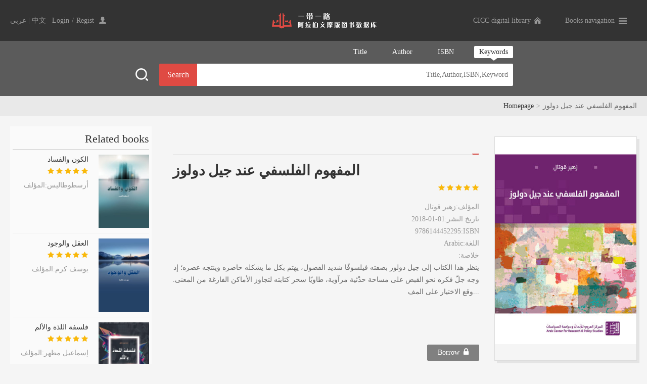

--- FILE ---
content_type: text/html;charset=UTF-8
request_url: https://lib.thatsbooks.com/1/48733/detail.jspx
body_size: 10729
content:
<!DOCTYPE html PUBLIC "-//W3C//DTD XHTML 1.0 Transitional//EN" "http://www.w3.org/TR/xhtml1/DTD/xhtml1-transitional.dtd">
<html xmlns="http://www.w3.org/1999/xhtml">
<head>
    <meta http-equiv="Content-Type" content="text/html; charset=utf-8" />
    <title>المفهوم الفلسفي عند جيل دولوز</title>
    <link href="/r/cms/www/default/lib1/style/webstyle.css" rel="stylesheet" type="text/css" />
    <script type="text/javascript" src="/r/cms/www/default/lib1/js/jquery-1.10.2.min.js"></script>
    <script type="text/javascript" src="/r/cms/www/default/lib1/js/web.js"></script>
    <!--弹出层-->
    <script type="text/javascript" src="/r/cms/www/default/lib1/plug-ins/layer/layer.js"></script>
    <!--分页-->
    <link href="/r/cms/www/default/lib1/plug-ins/page/css/simplePagination.css" rel="stylesheet">
    <script src="/r/cms/jquery.form.min.js" type="text/javascript"></script>
    <script src="/r/cms/jquery.validation.js" type="text/javascript"></script>
    <script src="/r/cms/front.js" type="text/javascript"></script>
    <script src="/r/cms/cookie.js" type="text/javascript"></script>
    <script src="/r/cms/www/default/lib1/plug-ins/page/js/jquery.simplePagination.js"></script>
<!--字体图标库-->
<link href="/r/cms/www/default/member/plug-ins/font-awesome-4.7.0/css/font-awesome.min.css" rel="stylesheet" />
    <script>
        $(function() {
            Cms.libViewCount("","48733","");
            $("input[name='captcha']").attr("dir","rtl");
        });
        /**
         * 收藏信息
         */
        function collect(base, cId, operate,showSpanId,hideSpanId) {

            $.post(base + "/org/member/collect.jspx", {
                "cId" : cId,
                "operate" : operate,
                "libId":1
            }, function(data) {
                if(data.result){
                    if(operate==1){
                        layer.msg('Congratulations,it has been added to the favorites.！', {icon: 1,time: 1000});
                        $("#"+showSpanId).show();
                        $("#"+hideSpanId).hide();
                    }else{
                        layer.msg('Delete from favorites！', {icon: 1,time: 1000});
                        $("#"+showSpanId).hide();
                        $("#"+hideSpanId).show();
                    }
                }else{
                    login();
                }
            }, "json");
        }
        function collectexist(base, cId,showSpanId,hideSpanId) {
            $.post(base + "/org/member/collect_exist.jspx", {
                "cId" : cId,
                "libId":1
            }, function(data) {
                if(data.result){
                    $("#"+showSpanId).show();
                    $("#"+hideSpanId).hide();
                }else{
                    $("#"+showSpanId).hide();
                    $("#"+hideSpanId).show();
                }
            }, "json");
        }
        function userLend(libid,cId){
            $.get("/"+libid+"/"+cId+"/lend.jspx", function(result){
                if(result=="success"){
                    $('#btn_lend').hide();
                    $('#btn_read').show();
                    layer.msg('Borrowed successfully, books have been added to the bookshelf', {icon: 1,time: 3000});
                }else{
                    layer.msg(result, {icon: 3,time: 3000});
                }

            });
        }
        function login() {
            var index = layer.open({
                type: 1,
                title: "Reminders",
                area: ['350px', '250px'],
                shadeClose: true,
                content: "<div class='info'>You are not logged in. Please log in!</div><div class='savebox'><a href='javascript:;' class='btn-grey'>Cancel</a><a href='javascript:;' class='btn-red'>Login</a></div>",
                success: function () {
                    $("body").on("click", '.layui-layer-content .btn-red', function () {
                        window.location='/login.jspx?returnUrl=http://lib.thatsbooks.com/1/48733/detail.jspx';
//                       // layer.close(index);
                    });
                    $("body").on("click", '.layui-layer-content .btn-grey', function () {
                        layer.close(index);
                    });
                },
                yes: function (index, layero) {
                    //点击确定后回调
                    layer.close(index);
                }
            });
        }
        function showColumn(obj) {
            $('#moreColumn').toggle(500,function () {
//                alert($(obj).html());
                $(obj).html()=="+ View all catalogues" ? $(obj).html("- Unfold the table of contents") : $(obj).html("+ View all catalogues");
            });
        }

    </script>
    <style>
      .yanzheng{
        float:right;
      }
      .btn_red{
           border: 1px solid #df4a43;
      }
      	.shareTip{width:550px; height:150px; position: fixed; background:white; border-radius:5px;
		-webkit-border-radius:5px; -moz-border-radius:5px; -ms-border-radius:5px; padding:20px;
		left:50%; top:50%; margin-left:-20%; margin-top:-75px; z-index:1; display: none; text-align: left;}
		.shareTip span{display: block; margin:20px 0; color:#999;}
		.shareTip p{position: absolute; right:30px; bottom:20px; cursor: pointer;}
		.copySuccess{position:fixed; left:50%; top:50%; background:white; border-radius:5px;
		-webkit-border-radius:5px; -moz-border-radius:5px; -ms-border-radius:5px; height:50px;
		line-height:50px; text-align: center; padding:0 20px; box-shadow: 0 0 5px 0 rgba(0,0,0,.5);
		-webkit-box-shadow: 0 0 5px 0 rgba(0,0,0,.5); -moz-box-shadow: 0 0 5px 0 rgba(0,0,0,.5);
		-ms-box-shadow: 0 0 5px 0 rgba(0,0,0,.5); display: none; z-index:1;}
		.shade{position: fixed; left:0; right:0; top:0; bottom:0; background:rgba(0,0,0,.5); display: none;}
    </style>
</head>

<body>
<div id="lanDiv" style="display: none;">
    <input value="中文" id="Chinese"/>
    <input value="英文" id="English"/>
    <input value="法文" id="French"/>
    <input value="西班牙文" id="Spanish"/>
    <input value="阿拉伯文" id="Arabic"/>
    <input value="印度尼西亚文" id="Indonesian"/>
    <input value="意大利文" id="Italian"/>
    <input value="俄文" id="Russian"/>
    <input value="德文" id="German"/>
    <input value="日文" id="Japanese"/>
    <input value="土耳其文" id="Turkish"/>
    <input value="藏文" id="Tibetan"/>
    <input value="蒙文" id="Mongolian"/>
    <input value="哈萨克文" id="Kazakh"/>
    <input value="韩文" id="Korean"/>
    <input value="中英对照" id="Chinese-English"/>
    <input value="中法对照" id="Chinese-French"/>
    <input value="中俄对照" id="Chinese-Russian"/>
    <input value="中西对照" id="Chinese-Spanish"/>
    <input value="中日对照" id="Chinese-Japanese"/>
    <input value="中韩对照" id="Chinese-Korean"/>
    <input value="中土耳其对照" id="Chinese-Turkish"/>
    <input value="中-印度尼西亚对照" id="Chinese-Indonesian"/>
    <input value="中-阿对照" id="Chinese-Arabic"/>
    <input value="其他" id="other"/>
</div>
<script src="/r/cms/cookie.js" type="text/javascript"></script>
<script>
    $(document).ready(function() {
        var org_is_login = $.cookie('orgIsLogin');
        if (org_is_login==null) {
        $.get("/org/login.jspx?" + Math.random(), function (result) {
            $.cookie('orgIsLogin',true);
        });
        }
    });
</script><div class="topbar">
    <ul>
        <div class="fl">
            <a href="javascript:;" onclick="changeLanguage('ar_SA');">عربي</a>
            | <a href="javascript:;" onclick="changeLanguage('zh_CN');">中文</a>&nbsp;&nbsp;
            <div class="user"><a class="loginReturnUrl" href="/login.jspx?returnUrl=http://lib.thatsbooks.com/1/48733/detail.jspx">Login</a><span>/</span><a href="/org/register.jspx?returnUrl=">Regist</a></div>
        </div>
        <div class="fr">
            <a href="https://lib.thatsbooks.com/" class="home animation">CICC digital library</a>
            <div class="booknav animation">
                <a href="javascript:;" class="nav">Books navigation
                    </a>
                <div class="navlist">
                    <ul class="clearfix">
<li><a href="/1/search.jspx?libId=1&catId=95">General knowledge</a></li>
<li><a href="/1/search.jspx?libId=1&catId=42">History</a></li>
<li><a href="/1/search.jspx?libId=1&catId=48">Politics</a></li>
<li><a href="/1/search.jspx?libId=1&catId=109">Law</a></li>
<li><a href="/1/search.jspx?libId=1&catId=83">Social sciences</a></li>
<li><a href="/1/search.jspx?libId=1&catId=36">Business & Management</a></li>
<li><a href="/1/search.jspx?libId=1&catId=107">Literature</a></li>
<li><a href="/1/search.jspx?libId=1&catId=100">Fiction</a></li>
<li><a href="/1/search.jspx?libId=1&catId=47">Poetry</a></li>
<li><a href="/1/search.jspx?libId=1&catId=34">Art</a></li>
<li><a href="/1/search.jspx?libId=1&catId=46">Philosophy</a></li>
<li><a href="/1/search.jspx?libId=1&catId=82">Religion</a></li>
<li><a href="/1/search.jspx?libId=1&catId=113">Islamic</a></li>
<li><a href="/1/search.jspx?libId=1&catId=112">Psychology</a></li>
<li><a href="/1/search.jspx?libId=1&catId=106">Language</a></li>
<li><a href="/1/search.jspx?libId=1&catId=119">Education</a></li>
<li><a href="/1/search.jspx?libId=1&catId=118">Inspirational and successful</a></li>
<li><a href="/1/search.jspx?libId=1&catId=35">Biography & Memoirs</a></li>
<li><a href="/1/search.jspx?libId=1&catId=110">Health & Medical</a></li>
<li><a href="/1/search.jspx?libId=1&catId=38">Children and youth</a></li>
<li><a href="/1/search.jspx?libId=1&catId=117">Chinese and Chinese Learning</a></li>
<li><a href="/1/search.jspx?libId=1&catId=85">Others</a></li>
                    </ul>
                </div>
            </div>
        </div>
           <a href="/subLibList.jspx?libId=1" class="logo" style="background: url('/r/cms/www/default/lib1/images/o_logo1.png') no-repeat"></a>
    </ul>
</div>
<script>
    //切换语种
    function changeLanguage(v) {
        $.cookie('clientlanguage',v,{path:'/'});
        $.cookie('clientlanguage_human',v,{path:'/'});
        location.reload();
    }
</script>

<style>
    .topCon{
        background: #f5f5f5;
    }
    .userTop{
        width: 1240px;
        height: 31px;
        margin: 0 auto;
        display: flex;
        align-items: center;
        justify-content: flex-end;
    }
    .userTop a{
        margin: 0 10px;
    }
</style><div class="banner animation inside" style="background: #5b5b5b;">
    <div>
        <a href="javascript:;" class="openso"></a>
        <div class="sobox">
            <div class="sotop">
                <a href="javascript:;" onclick="$('#field').val('content')" class="cure">
                    <span>Keywords</span>
                    <i class="triangle"></i>
                </a>
                <a href="javascript:;" onclick="$('#field').val('isbn')" >
                    <span>ISBN</span>
                    <i class="triangle"></i>
                </a>
                <a href="javascript:;" onclick="$('#field').val('author')" >
                    <span>Author</span>
                    <i class="triangle"></i>
                </a>
                <a href="javascript:;"  onclick="$('#field').val('title')" >
                    <span>Title</span>
                    <i class="triangle"></i>
                </a>
            </div>
            <div class="sobot">
                <form action="/1/search.jspx" id="serachForm">
                    <input type="hidden" id="field" name="field" value="content">
                    <input type="hidden" name="libId" value="1">
                    <div class="sobot-1"><input id="q" name="q" type="text" class="soinput" placeholder="Title,Author,ISBN,Keyword" value="" onfocus="OnEnter(this);" onblur="OnExit(this);"/></div>
                    <div class="sobot-2"><a class="btn_search" href="javascript:;" onclick="$('#serachForm').submit();" >Search</a></div>
                </form>
            </div>
        </div>
    </div>
</div>

<style>
    .banner{
        height: auto;
    }
    .banner>div{
        width: 1240px;
        height: auto;
        margin: auto;
        padding-bottom: 20px;
        display: flex;
        align-items: flex-end;
        justify-content: center;
    }
    .banner a.openso{
        position: static;
        margin: 0 20px 8px 0;
    }
    .inside .sobox{
        opacity: 1;
        margin: 0;
    }
    .sobox{
        margin: 0;
        padding: 10px 0 0 0;
    }
    .sobox{
        /*padding: 15px 30px 20px;*/
        /*margin: 0;*/
    }
</style>
<div class="mbx">
    <ul><a href="/subLibList.jspx?libId=1">Homepage</a><span>></span>المفهوم الفلسفي عند جيل دولوز</ul>
</div>


<div class="bookbody clearfix">

    <div class="bookbody-l">
        <div class="title">
            <h1>Related books</h1>
        </div>
        <div class="leftbook">
            <ul>
                <li>
                    <a href="/1/28406/detail.jspx" ><img src="https://image.thatsbooks.com/81b011742061b8e90bae009991d721bf?h=300" /></a>
                    <h2 dir="rtl"> <a href="/1/28406/detail.jspx">الكون والفساد</a></h2>
                    <div class="level"><span class="level-5"></span></div>
                    <p dir="rtl">‏أرسطوطاليس‏:المؤلف</p>
                </li>
                <li>
                    <a href="/1/28412/detail.jspx" ><img src="https://image.thatsbooks.com/cc7d683c6d17eaea2bb3f28a48e33357?h=300" /></a>
                    <h2 dir="rtl"> <a href="/1/28412/detail.jspx">العقل والوجود</a></h2>
                    <div class="level"><span class="level-5"></span></div>
                    <p dir="rtl">يوسف كرم:المؤلف</p>
                </li>
                <li>
                    <a href="/1/28441/detail.jspx" ><img src="https://image.thatsbooks.com/ffd726a9a1ca3613a730124671998d7b?h=300" /></a>
                    <h2 dir="rtl"> <a href="/1/28441/detail.jspx">فلسفة اللذة والألم</a></h2>
                    <div class="level"><span class="level-5"></span></div>
                    <p dir="rtl">إسماعيل مظهر:المؤلف</p>
                </li>
                <li>
                    <a href="/1/28451/detail.jspx" ><img src="https://image.thatsbooks.com/feb262d43e540889db8812cb797512c5?h=300" /></a>
                    <h2 dir="rtl"> <a href="/1/28451/detail.jspx">خطرات نفس</a></h2>
                    <div class="level"><span class="level-5"></span></div>
                    <p dir="rtl">الدكتور منصور فهمي:المؤلف</p>
                </li>
                <li>
                    <a href="/1/28454/detail.jspx" ><img src="https://image.thatsbooks.com/fe91b0919be25bb425634337d3c5915c?h=300" /></a>
                    <h2 dir="rtl"> <a href="/1/28454/detail.jspx">خواطر حمار</a></h2>
                    <div class="level"><span class="level-5"></span></div>
                    <p dir="rtl">الكونتيسة دي سيجور:المؤلف</p>
                </li>
            </ul>
        </div>
    </div>

    <div class="bookbody-r">
        <div class="bookview clearfix">
            <div class="bookfm"><img src="https://image.thatsbooks.com/1c53504d90f9e6603d05d461a96b8ebf?h=500" />
            	<div class="share">
                	<div class="bdsharebuttonbox"><a href="#" onclick="return false;" class="bds_fbook" data-cmd="fbook" title="Share to Facebook"></a><a href="#" class="bds_weixin" data-cmd="weixin" title="Share to Wechat"></a></div>
					<script>
						window._bd_share_config={"common":{"bdSnsKey":{},"bdText":"","bdMini":"2","bdMiniList":false,"bdPic":"","bdStyle":"1","bdSize":"16"},"share":{}};with(document)0[(getElementsByTagName('head')[0]||body).appendChild(createElement('script')).src='http://bdimg.share.baidu.com/static/api/js/share.js?v=89860593.js?cdnversion='+~(-new Date()/36e5)];
					</script>
				</div>
            </div>
            <div class="bookinfo">
             <div class="nTab">
               <div class="TabTitle">
                        <div id="myTab1">
                        	<li class="active" onclick="nTabs(this,0);">&nbsp;</li>
                        </div>
               </div>
               <div class="TabContent">
               
                <div id="myTab1_Content0" class="" style="height:330px;">
            
                <h2 dir="rtl">المفهوم الفلسفي عند جيل دولوز</h2>
                <div class="level"><span class="level-5"></span></div>
                <div class="ziduan">
                    <p>المؤلف<span>:</span>زهير قوتال</p>
                    <p>2018-01-01:تاريخ النشر</p>
                    <p>9786144452295:ISBN</p>
                    <p> Arabic:اللغة</p>
                    <p>:خلاصة</p>
                    <div >ينظر هذا الكتاب إلى جيل دولوز بصفته فيلسوفًا شديد الفضول، يهتم بكل ما يشكله حاضره وينتجه عصره؛ إذ وجه جلّ فكره نحو القبض على مساحة حدْثية مرآوية، طاويًا سحر كتابته لتجاوز الأماكن الفارغة من المعنى. وقع الاختيار على المف...</div>
                    <!--<p>:分类</p>-->
                </div>
               
                </div>
            
                <div class="btn">
                     <a href="http://www.thatsbooks.com:80/book/48733.jhtml" target="_black"  class="btn_yellow" style="display: none;">Purchase<i class="fa fa-cart-arrow-down"></i></a>
                            <a href="javascript:;"  onclick="login();" class="btn_red" style="background-color: #808080;border:1px solid #808080;" >Borrow<i class="fa fa fa-lock" style="font-size:16px"></i></a>

                </div>
                <div class="btn2">
                <a href="javascript:;"  onclick="Cms.up('',48733,168);"><label style="color:red">( <span id="ups"></span>)</label> Recommendations<i class="fa fa-thumbs-o-up"></i></a>
                <!--<a href="javascript:;">Cite<i class="fa fa-quote-left"></i></a>-->
                <a href="javascript:;"  onclick="collect('','48733',1,'cancelSpan','comfirmSpan')" id="comfirmSpan" style="cursor: pointer;">Add to favorites<i class="fa fa-star" aria-hidden="true"></i></a>
                <a href="javascript:;"  onclick="collect('','48733',0,'cancelSpan','comfirmSpan')" id="cancelSpan" style="display:none;cursor: pointer;">Delete from favorites<i class="fa fa-star" aria-hidden="true"></i></a>
                 <script type="text/javascript">
                        $(function() {
                            collectexist("","48733","cancelSpan","comfirmSpan");
                        });
                    </script>
                </div>
                
                
                
                </div>
              </div>
            </div>
        </div>

        <div class="title">
            <h1>Introduction</h1>
        </div>
        <div class="rcon">
            ينظر هذا الكتاب إلى جيل دولوز بصفته فيلسوفًا شديد الفضول، يهتم بكل ما يشكله حاضره وينتجه عصره؛ إذ وجه جلّ فكره نحو القبض على مساحة حدْثية مرآوية، طاويًا سحر كتابته لتجاوز الأماكن الفارغة من المعنى. وقع الاختيار على المفهوم الفلسفي عنده لأنه أكثر الفلاسفة اشتغالًا على المفاهيم الفلسفية، من خلال حواراته مع كبار الفلاسفة.
يطرح هذا الكتاب جملة تساؤلات، منها: ما الطريقة التي توسلها دولوز في قراءته التراث الفلسفي؟ كيف تشكل النص الدولوزي؟ ما الخيط الناظم في الكتابة الدولوزية بين الآداب والفلسفة؟ ما علاقة الفلسفة بقطاعات أخرى كالعلم والفن والأدب؟ ما السبيل إلى الخروج من الخواء، والظفر بالاتساق والتماسك؟ ويسعى إلى الإجابة عنها من خلال إقامة مناظرات بين دولوز وفلاسفة آخرين، كأفلاطون وأرسطو وديكارت وكانط وهيغل ونيتشه وهايدغر وغيرهم.

        </div>


        <div class="title">
            <h1>Book catalogue</h1>
        </div>
        <div class="catalog">

            <ul class="ul-05 hide">
                <li><a></a><p> مقدمة</p><span>1</span></li>
                <li><a></a><p> الفصل الأولفلسفة جيل دولوز</p><span>2</span></li>
                <li><a></a><p> الفصل الثانينظرية الإبداع عند دولوز</p><span>3</span></li>
                <li><a></a><p> الفصل الثالثنظرية المفهوم الفلسفي</p><span>4</span></li>
                <li><a></a><p> خاتمة</p><span>5</span></li>
                <li><a></a><p> ثبت المصطلحاتعربي - فرنسي</p><span>6</span></li>
                <li><a></a><p> المراجع</p><span>7</span></li>
            </ul>


        </div>
          <!--  -->
<div class="clear"></div>
<div class="LanMu01-2">
    <div class="LanMu01-1"></div>
   <!--  <span>评论列表</span> -->
    <div class="title">
        	<!-- <div class="fl"><a href="#addpl">发布评论 <i class="fa fa-commenting"></i></a></div> -->
        	<h1>Reviews</h1>
    </div>
   <!--  <div id="commentList">已有 0 条评论<a href="/comment.jspx?contentId=48733" target="_blank">（查看更多评论）</a></div> -->
    <div id="commentListContainer"></div>
   <!--  <div class="pllist" >
        	<ul>
            	<li class="clearfix">
                	<div class="userphoto"><img src="/r/cms/www/default/lib1/plug-ins/page/images/userphoto.png" /></div>
                    <div class="plinfo">
                        <div class="pltitle clearfix">
                            <h1>侯亮平</h1>
                            <div class="fr">2017-08-15</div>
                        </div>
                        <p>لا يوجد إنسان واحد في هذا الوجود لم يتعرض للإحباط مرات عديدة في حياته، فالناس على اختلاف أجناسهم وأعمارهم ومستوياتهم الاجتماعية يتعرضون للإحباط بأشكال مختلفة، لا فرق بين الكبير والصغير .. الرجل والمرأة .. الغني والفقير .. العالم والجاهل .. الجميع يتعرض لهذا المرض الخفي المتسلل ..
                       </p>
                    </div>
                </li>
             </ul>
    </div> -->
    <!-- <div class="pages clearfix">
            <div class="fr">共有<strong>13132</strong>条记录 <input type="text" value="1"> / <span>25</span> 页 <a href="javascript:;" class="btn-tz">跳转</a></div>
            <div id="nav-pagination" class="pagination fl"></div>
        </div> -->
   <!--  <div id="commentList">已有 0 条评论<a href="/comment.jspx?contentId=48733" target="_blank">（查看更多评论）</a></div> -->

</div>

<div ></div>
<script type="text/javascript">
$(function(){
	Cms.commentList("","commentListContainer",{contentId:48733,orderBy:0,count:5,checked:1});
});
</script>
<script type="text/javascript">
//分页
$("#nav-pagination").pagination({
	pages:10,
	cssStyle: 'light-theme',
	displayedPages: 5,
	edges:2
});
</script>        
        <!--网友评论_Begin-->

<div class="comment">
	<!-- <div class="LanMu01-2">
        <div class="LanMu01-1"></div>
        <span>Comment</span>
        <div class="LanMu01-3"></div>
    </div> -->

    <div class="clear"></div>
  <div class="addpl" style="margin-top:5px;">
  <form id="commentForm" action="/comment.jspx" method="post">
  <a id="addpl" name="addpl">&nbsp;</a>
            <h1>Post a review</h1>
  <table width="100%" border="0" cellpadding="5" cellspacing="1">
  	<!-- <tr>
      <td width="19%" height="40" align="right" bgcolor="#FaFaFa"><strong>Content：</strong></td>
      <td width="81%" bgcolor="#FFFFFF">
      	<input name="score" type="radio" value="1"/>1
      	<input name="score" type="radio" value="2"/>2
      	<input name="score" type="radio" value="3"/>3
      	<input name="score" type="radio" value="4"/>4
      	<input name="score" type="radio" value="5" checked="checked"/>5
      </td>
    </tr> -->
    <tr>
       <td width="81%" bgcolor="#FFFFFF">
          <input type="text" name="score" hidden id="score" value="5"/>
          <div style="padding-top: 30px;">
            <div style="width: 150px;" class="yanzheng">
                <span style="width: 20px;cursor:pointer;" class="yanzheng"><img id="star_1" src="/r/cms/www/default/images/x1.gif" onClick="onclickStar(1);"/></span>&nbsp;
                <span style="width: 20px;cursor:pointer;" class="yanzheng"><img id="star_2" src="/r/cms/www/default/images/x1.gif" onClick="onclickStar(2);"/></span>&nbsp;
                <span style="width: 20px;cursor:pointer;" class="yanzheng"><img id="star_3" src="/r/cms/www/default/images/x1.gif" onClick="onclickStar(3);"/></span>&nbsp;
                <span style="width: 20px;cursor:pointer;" class="yanzheng"><img id="star_4" src="/r/cms/www/default/images/x1.gif" onClick="onclickStar(4);"/></span>&nbsp;
                <span style="width: 20px;cursor:pointer;" class="yanzheng"><img id="star_5" src="/r/cms/www/default/images/x1.gif" onClick="onclickStar(5);"/></span>
            </div>
        </div>
       </td>
    </tr>
    <tr>
     <!--  <td width="19%" height="80" align="right" bgcolor="#FaFaFa"><strong>Content：</strong></td> -->
      <td width="81%" bgcolor="#FFFFFF"><textarea name="text" class="cinput" cols="60" rows="5"></textarea></td>
    </tr>
    <tr>
      <!-- <td width="19%" align="right" bgcolor="#FaFaFa"><strong>Verification code：</strong></td> -->
      <td width="81%" bgcolor="#FFFFFF">
      <div style=" /* float:left; */ " class="yanzheng">
	  <input name="captcha" type="text" id="captcha" vld="{required:true}" class="plcode fr" required style="height:30px;"/>
      </div>
      <div  class="yanzheng">
	     <img id="commentCaptcha" src="/captcha.svl" onclick="this.src='/captcha.svl?d='+new Date()"/>

      </div>
	  </td>
    </tr>
    <tr>
      <td height="50" colspan="2" align="center" bgcolor="#FFFFFF"><input type="hidden" name="contentId" value="48733"/>
      <input type="submit" name="Submit" value=" Submit " class="published fr" style="display: inline-block;border: 1px solid #df4a43;background: #df4a43;color: #FFF;padding: 0 10px;border-radius: 2px;height:34px;width:80px;font-size:15px;"/>
        <div class="fl" style="color: #ccc">【User comments are only for  personal opinions. It does not mean that this site agree with their views or confirm their description.】</div> </td>
    </tr>
  </table>
</form>
<!-- <div class="addpl">
        <form id="commentForm" action="/comment.jspx" method="post">
        	<a id="addpl" name="addpl">&nbsp;</a>
            <h1>发表评论</h1>
            <textarea name="text" cols="" rows="" class="cinput"></textarea>
            <div class="btn">
            	<div class="fl">文明上网，理性发言</div>
            	<div class="fr"><a href="javascript:;">Submit </a></div>
            </div>
       </form>
 </div> -->
<script type="text/javascript">
$(function() {
/**/
	$("#commentForm").validate( {
		submitHandler : function(form) {

			$(form).ajaxSubmit( {
				"success" : function(data) {
					if(data.status==0) {
			alert("Comment posted successfully");
			location.href=location.href;
		} else if(data.status==1) {
			alert("Verification code error");
			$("#commentCaptcha").click();
		} else if(data.status==2) {
			alert("Content does not exist.");
			$("#commentCaptcha").click();
		} else if(data.status==3) {
			alert("Comments closed");
			$("#commentCaptcha").click();
		} else if(data.status==4) {
			alert("You are not logged in. Please log in to post a comment.");
			$("#commentCaptcha").click();
		}else if(data.status==5) {
			alert("Already commented,cannot comment again.");
			$("#commentCaptcha").click();
		} else if(data.status==100) {
			alert("Content does not exist.");
			$("#commentCaptcha").click();
		} else if(data.status==101) {
			alert("Write your comments.");
			$("#commentCaptcha").click();
		} else {
			alert("Comment failed to post.");
			$("#commentCaptcha").click();
		}
				},
				"dataType" : "json"
			});

	   }
	});

	/* Cms.comment(function(data) {
		if(data.status==0) {
			alert("评论成功");
			location.href=location.href;
		} else if(data.status==1) {
			alert("验证码错误");
			$("#commentCaptcha").click();
		} else if(data.status==2) {
			alert("内容不存在");
			$("#commentCaptcha").click();
		} else if(data.status==3) {
			alert("评论关闭");
			$("#commentCaptcha").click();
		} else if(data.status==4) {
			alert("需要登录评论");
			$("#commentCaptcha").click();
		}else if(data.status==5) {
			alert("已经评论过，不能重复评论");
			$("#commentCaptcha").click();
		} else if(data.status==100) {
			alert("内容不存在");
			$("#commentCaptcha").click();
		} else if(data.status==101) {
			alert("评论不能为空");
			$("#commentCaptcha").click();
		} else {
			alert("评论失败");
			$("#commentCaptcha").click();
		}
	}); */
});

var p = "/r/cms/www/default/images/";

    function onclickStar(cmd) {
        for (var i = 1; i <= 5; i++) {
            $("#star_" + i).attr("src", p + "x2.gif");
        }
        for (var i = 1; i <= cmd; i++) {
            $("#star_" + i).attr("src", p + "x1.gif");
        }
        $("#score").val(cmd);
    }
</script>
  </div>
</div>


      
        <!--网友评论_End-->

    </div>
</div>
<div class="shareTip" id="shareTip">
    您的分享链接为：
	<span id="website"></span>
	<p id="copySite">点击复制</p>
</div>

<div class="shareTip" id="errorTip">
    <span id="website2"></span>
    <p id="copySite2" onclick="hideError()">确认</p>
</div>
<p class="copySuccess">复制成功</p>
<div class="shade" onclick="hideError()"></div>

<div class="webbot">
    <ul class="clearfix">
        <div class="fl" style="padding:0 0 0 205px;">
            <!--<p>Publication dates and prices are subject to change without notice. Prices are stated in CNY</p>-->
            <p>Copyright©2020 China Intercontinental Press. All rights reserved</p>
            <p>京ICP备13021801号</p>
            <p id="cnFooter">3.144.230.35 五洲传播出版社</p>
            <p id="enFooter" style="display: none;">3.144.230.35 China Intercontinental Press</p>
        </div>
    </ul>
    <script>
        function getCookie1(name) {
            var arr,reg=new RegExp("(^| )"+name+"=([^;]*)(;|$)");

            if(arr=document.cookie.match(reg))

                return unescape(arr[2]);
            else
                return null;
        }
        if(getCookie1('clientlanguage')!='zh_CN'){
            $("#cnFooter").hide();
            $("#enFooter").show();
        }
    </script>
</div>
</body>
<script>
    var lan = 'Arabic';
    console.log('Arabic')
    console.log($("#lanDiv #"+lan).val())
    if($("#lanDiv #"+lan).val()!=undefined&&$("#lanDiv #"+lan).val().length>0){
        $("#lanPP").html($("#lanDiv #"+lan).val()+':اللغة')
    }else{
        $("#lanPP").html('Arabic:اللغة');
    }

    function shareBook(contentId){
        $.ajax({
            type: "POST",
            url: "/addShare.jspx",
            data:{
                libId:"1",
                id:contentId
                },
            success: function(data) {
              if(data.status=="success"){
              	$("#website").html("http://"+document.domain+"/getShare/"+data.link+".jspx");
              	$("#shareTip,.shade").show();
              }else{
                  $("#website2").html("您没有权限分享或分享次数已用尽");
                  $("#errorTip,.shade").show();
              }
            },
            error: function(XMLHttpRequest, textStatus, errorThrown) {
                $("#website2").html("系统错误，请联系管理员");
                $("#errorTip,.shade").show();
            }
        });
    }
    // 复制的方法
    function copyText(text, callback){ // text: 要复制的内容， callback: 回调
    	var tag = document.createElement('input');
		tag.setAttribute('id', 'cp_hgz_input');
		tag.value = text;
		document.getElementsByTagName('body')[0].appendChild(tag);
		document.getElementById('cp_hgz_input').select();
		document.execCommand('copy');
		document.getElementById('cp_hgz_input').remove();
        if(callback) {callback(text)}
    }
    
    // 点击按钮调用复制
    document.getElementById('copySite').onclick = function (){
    	var texts=document.getElementById('website').innerHTML;
        copyText(texts,function (){
        	console.log(texts)
        	$(".shareTip").hide();
        	$(".copySuccess").fadeIn("fast");
        	 setTimeout(function(){
	    		$(".copySuccess").fadeOut();
	    		$(".shade").hide();
	    	},1500)
        });
    }
    function hideError(){
        $(".shareTip").hide();
        $(".shade").hide();
    }
</script>
</html>

